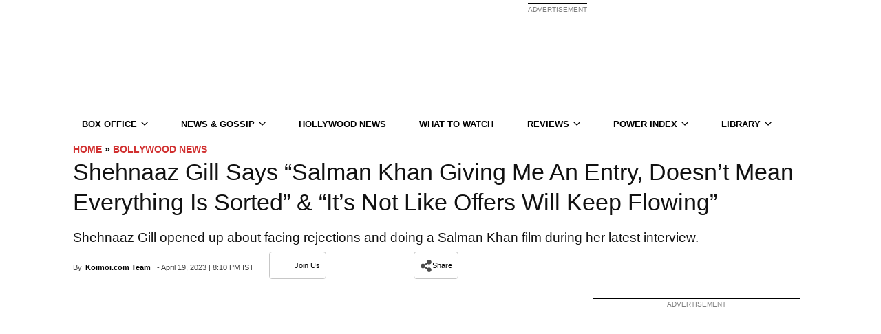

--- FILE ---
content_type: application/javascript; charset=utf-8
request_url: https://fundingchoicesmessages.google.com/f/AGSKWxXvIBDXEUcyNcaI4gQB-IPQEWem39tliVCw5UZTA6uf5flRVR0plSg5tfEmc8HHKreHEzmonznzzvUpbHHlYis3Ioatm1pzOwsbpZHubx-T115NYGWPb3jXkbOkwihFd0_EpSM-gFvBbfVeVFs00MV7kanpZ1AIJUu2X0SSWpWt1hIqpqpGYnguumgQ/_/c_ad.aspx?/exbl.js?/vert728ad./openads./view_banner.
body_size: -1291
content:
window['7511f771-a8d5-4864-8cde-c555382fcec1'] = true;

--- FILE ---
content_type: text/plain;charset=UTF-8
request_url: https://c.pub.network/v2/c
body_size: -260
content:
63832cf5-5eff-429d-b112-4a8d598cbbde